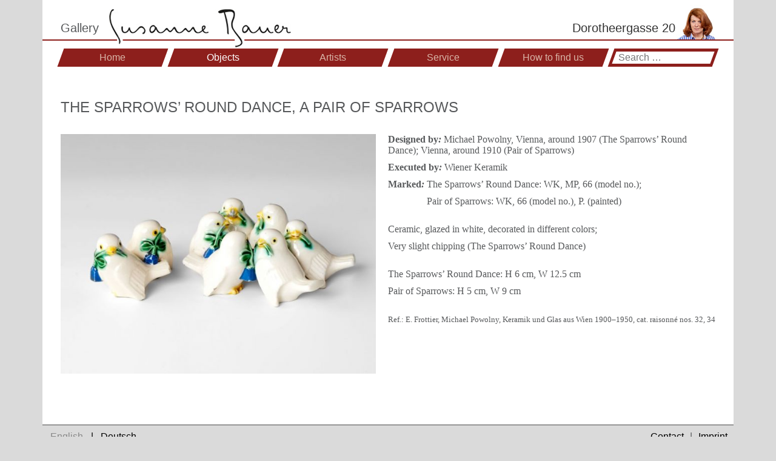

--- FILE ---
content_type: text/html; charset=utf-8
request_url: https://www.susannebauer.com/jugendstil/index.php/en/products/ceramics/309-the-sparrows-round-dance-a-pair-of-sparrows
body_size: 3617
content:
<!DOCTYPE html>
<html xmlns="http://www.w3.org/1999/xhtml" xml:lang="en-GB" lang="en-GB" dir="ltr" >
	<head>

		
		<meta name="theme-color" content="#000000">
		<meta name="viewport" content="width=device-width, initial-scale=1.0" />
		<meta name="format-detection" content="telephone=yes" />
		<link rel="alternate" hreflang="de" href="http://www.susannebauer.com/jugendstil/index.php/de/" />
		<link rel="alternate" hreflang="en" href="http://www.susannebauer.com/jugendstil/index.php/en/" />
		
		<meta charset="utf-8">
	<meta name="rights" content="Susanne Bauer, Galerie Susanne Bauer">
	<meta name="description" content="Gallery Susanne Bauer -Viennese Jugendstil, Antique and art trade is specializes in furniture in the Viennese Jugendstil style, also known as the Secession style, from the period of 1900-1920 in Vienna. In addition to the many outstanding pieces by the most important designers of this era">
	<meta name="generator" content="Joomla! - Open Source Content Management">
	<title>THE SPARROWS’ ROUND DANCE, A PAIR OF SPARROWS - Susanne Bauer - Viennese Jugendstil, Antique and art trade</title>
	<link href="https://www.susannebauer.com/jugendstil/index.php/en/products/ceramics/309-the-sparrows-round-dance-a-pair-of-sparrows" rel="alternate" hreflang="en-GB">
	<link href="https://www.susannebauer.com/jugendstil/index.php/de/objekte/keramik/308-spatzenreigen-spatzenpaar-m-powolny" rel="alternate" hreflang="de-DE">
<link href="/jugendstil/media/mod_languages/css/template.min.css?bab4dedc777883c8e38377ddf49d3272" rel="stylesheet" />
	<link href="/jugendstil/media/plg_system_jcemediabox/css/jcemediabox.min.css?8aff1a0a822f1fd4a34a34e5adf5d86b" rel="stylesheet" />
	<link href="/jugendstil/media/com_jce/site/css/content.min.css?badb4208be409b1335b815dde676300e" rel="stylesheet" />
<script src="/jugendstil/media/mod_menu/js/menu-es5.min.js?bab4dedc777883c8e38377ddf49d3272" nomodule defer></script>
	<script src="/jugendstil/media/vendor/jquery/js/jquery.min.js?3.6.3"></script>
	<script src="/jugendstil/media/legacy/js/jquery-noconflict.min.js?04499b98c0305b16b373dff09fe79d1290976288"></script>
	<script type="application/json" class="joomla-script-options new">{"joomla.jtext":{"MOD_FINDER_SEARCH_VALUE":"Search &hellip;"},"system.paths":{"root":"\/jugendstil","rootFull":"https:\/\/www.susannebauer.com\/jugendstil\/","base":"\/jugendstil","baseFull":"https:\/\/www.susannebauer.com\/jugendstil\/"},"csrf.token":"d6d1bd9bbd3b4fe3bd5766db31c861a7"}</script>
	<script src="/jugendstil/media/system/js/core.min.js?576eb51da909dcf692c98643faa6fc89629ead18"></script>
	<script src="/jugendstil/media/com_finder/js/finder-es5.min.js?14e4c7fdce4ca11c6d12b74bad128529a294b183" nomodule defer></script>
	<script src="/jugendstil/media/com_finder/js/finder.min.js?c8b55661ed62db937b8d6856090adf9258c4a0fc" type="module"></script>
	<script src="/jugendstil/media/plg_system_jcemediabox/js/jcemediabox.min.js?8aff1a0a822f1fd4a34a34e5adf5d86b"></script>
	<script>jQuery(document).ready(function(){WfMediabox.init({"base":"\/jugendstil\/","theme":"standard","width":"","height":"","lightbox":0,"shadowbox":0,"icons":1,"overlay":1,"overlay_opacity":0.8,"overlay_color":"#000000","transition_speed":500,"close":2,"scrolling":"fixed","labels":{"close":"Close","next":"Next","previous":"Previous","cancel":"Cancel","numbers":"{{numbers}}","numbers_count":"{{current}} of {{total}}","download":"Download"},"swipe":true});});</script>
	<link href="https://www.susannebauer.com/jugendstil/index.php/de/objekte/keramik/308-spatzenreigen-spatzenpaar-m-powolny" rel="alternate" hreflang="x-default">

    	<link rel="sitemap" type="application/xml" title="Sitemap" href="https://www.susannebauer.com/jugendstil/index.php/de/component/osmap/?view=xml&id=1&format=xml">        
		
		<link rel="stylesheet" type="text/css" href="/jugendstil/templates/bauer/css/typicons.css">
		<link rel="stylesheet" type="text/css" href="/jugendstil/templates/bauer/css/styles.css?1769075249">
		<link rel="shortcut icon" href="/jugendstil/templates/bauer/favicon.png" type="image/x-icon" />
		<link rel="sitemap" type="application/xml" title="Sitemap" href="/jugendstil/index.php/de/?option=com_sitemap&format=xml" />
	</head>
	<body  id="id23" class=" products">
		<div id="top">
			<div class="innertop">
				<div class="header">
											<ul class="mod-menu mod-list nav ">
<li class="nav-item item-134 default"><a href="/jugendstil/index.php/en/" >Home</a></li><li class="nav-item item-135 active deeper parent"><a href="/jugendstil/index.php/en/products" >Objects</a><ul class="mod-menu__sub list-unstyled small"><li class="nav-item item-145"><a href="/jugendstil/index.php/en/products/furniture" >Furniture</a></li><li class="nav-item item-208"><a href="/jugendstil/index.php/en/products/wiener-werkstaette" >Wiener Werkstätte</a></li><li class="nav-item item-156"><a href="/jugendstil/index.php/en/products/silver-metal" >Silver/Metal</a></li><li class="nav-item item-157"><a href="/jugendstil/index.php/en/products/fine-arts" >Fine Art</a></li><li class="nav-item item-240"><a href="/jugendstil/index.php/en/products/modern-fine-art" >Modern Fine Art</a></li><li class="nav-item item-209"><a href="/jugendstil/index.php/en/products/print-graphics" >Print Graphics</a></li><li class="nav-item item-144"><a href="/jugendstil/index.php/en/products/glass" >Glass</a></li><li class="nav-item item-164 current active"><a href="/jugendstil/index.php/en/products/ceramics" aria-current="location">Ceramics</a></li><li class="nav-item item-168"><a href="/jugendstil/index.php/en/products/sculptures" >Sculpture</a></li><li class="nav-item item-133"><a href="/jugendstil/index.php/en/products/lighting" >Lighting</a></li><li class="nav-item item-159"><a href="/jugendstil/index.php/en/products/jewelery" >Jewelery</a></li></ul></li><li class="nav-item item-170"><a href="/jugendstil/index.php/en/artists" >Artists</a></li><li class="nav-item item-137"><a href="/jugendstil/index.php/en/art-trade" >Service</a></li><li class="nav-item item-148"><a href="/jugendstil/index.php/en/how-to-find-us" >How to find us</a></li><li class="nav-item item-138 divider"><span class="mod-menu__separator separator ">Search</span>
</li></ul>

						
					<span class="tobig">Gallery</span><a href="/jugendstil/index.php"><img class="logo" src="/jugendstil/templates/bauer/images/bauer-logo.png" alt="Susanne Bauer" /></a>
					<img class="claimimg" src="/jugendstil/images/susanne-bauer.jpg" alt="Susanne Bauer" />
					<div class="claim right">Dorotheergasse 20</div>
					<a href="#" id="menue" class="mobile mmenu closed"><span class="typcn typcn-chevron-left"></span>Menu<span class="typcn typcn-chevron-right"></span></a>
					<div id="mobilesearch" class="mobile"></div>
				</div>
				<hr class="red" />
			</div>
			<div class="nofloat"></div>
		</div>
		<div id="content">
			<div class="innercontent">
				
										<div class="com-content-article item-page products" itemscope itemtype="https://schema.org/Article">
    <meta itemprop="inLanguage" content="en-GB">
    
    
        <div class="page-header">
        <h1 itemprop="headline">
            THE SPARROWS’ ROUND DANCE, A PAIR OF SPARROWS        </h1>
                            </div>
        
        
    
    
        
                                                <div itemprop="articleBody" class="com-content-article__body">
        <p><img src="/jugendstil/images/keramik/Michael-Powolny-Spatzenpaar-Spatzenreigen-H11.56.12.jpg" alt="Michael Powolny Spatzenpaar Spatzenreigen H11.56.12" class="contentpic" /></p>
 
<p><strong><span style="font-family: 'Century Gothic','sans-serif';">Designed by<em>:</em></span></strong><span style="font-family: 'Century Gothic','sans-serif';"> Michael Powolny, Vienna, around 1907 (The Sparrows&rsquo; Round Dance); Vienna, around 1910 (Pair of Sparrows)</span></p>
<p><strong><span style="font-family: 'Century Gothic','sans-serif';">Executed by<em>: </em></span></strong><span style="font-family: 'Century Gothic','sans-serif';">Wiener Keramik<br /><span style="font-family: 'Century Gothic','sans-serif';"></span></span></p>
<p><span style="font-family: 'Century Gothic','sans-serif';"><strong><span style="font-family: 'Century Gothic','sans-serif';">Marked<em>: </em></span></strong><span style="font-family: 'Century Gothic','sans-serif';">The Sparrows&rsquo; Round Dance: WK, MP, 66 (model no.);</span></span></p>
<p><span style="font-family: 'Century Gothic','sans-serif';">&nbsp; &nbsp; &nbsp; &nbsp; &nbsp; &nbsp; &nbsp; &nbsp; Pair of Sparrows: WK, 66 (model no.), P. (painted)<br /><br /></span></p>
<p><span style="font-family: 'Century Gothic','sans-serif';">Ceramic, glazed in white, decorated in different colors;</span></p>
<p><span style="font-family: 'Century Gothic','sans-serif';">Very slight chipping (The Sparrows&rsquo; Round Dance)<br /><br /></span></p>
<p><span style="font-family: 'Century Gothic','sans-serif';">The Sparrows&rsquo; Round Dance: H 6 cm, W 12.5 cm</span></p>
<p><span style="font-family: 'Century Gothic','sans-serif';">Pair of Sparrows: H 5 cm, W 9 cm<br /><br /></span></p>
<p><span style="font-family: 'Century Gothic','sans-serif'; font-size: 10pt;">Ref.: E. Frottier, Michael Powolny, Keramik und Glas aus Wien 1900&ndash;1950, </span><span style="font-family: 'Century Gothic','sans-serif'; font-size: 10pt;">cat. raisonn&eacute; nos.</span><span style="font-family: 'Century Gothic','sans-serif'; font-size: 10pt;"> 32, 34</span></p>    </div>

        
                                        </div>

							<div class="nofloat" style="height:30px;"></div>
		</div>
		<div id="footer">
			<div class="innerfooter">
			                <div class="mod-languages">
    <p class="visually-hidden" id="language_picker_des_94">Select your language</p>


    <ul aria-labelledby="language_picker_des_94" class="mod-languages__list lang-inline">

                                            <li class="lang-active">
                <a aria-current="true"  href="https://www.susannebauer.com/jugendstil/index.php/en/products/ceramics/309-the-sparrows-round-dance-a-pair-of-sparrows">
                                            English                                    </a>
            </li>
                                        <li>
                <a  href="/jugendstil/index.php/de/objekte/keramik/308-spatzenreigen-spatzenpaar-m-powolny">
                                            Deutsch                                    </a>
            </li>
                </ul>

</div>
<ul class="mod-menu mod-list nav  right">
<li class="nav-item item-140"><a href="/jugendstil/index.php/en/art-trade-gallery-susanne-bauer" >Contact</a></li><li class="nav-item item-141 divider"><span class="mod-menu__separator separator ">|</span>
</li><li class="nav-item item-142"><a href="/jugendstil/index.php/en/imprint" >Imprint</a></li></ul>

        				</div>
		</div>
		<div id="search">
			                
<form class="mod-finder js-finder-searchform form-search" action="/jugendstil/index.php/en/component/finder/search?Itemid=121" method="get" role="search">
    <label for="mod-finder-searchword93" class="visually-hidden finder">Suche</label><div class="mod-finder__search input-group"><input type="text" name="q" id="mod-finder-searchword93" class="js-finder-search-query form-control" value="" placeholder="Search &hellip;"><button class="btn btn-primary" type="submit"><span class="icon-search icon-white" aria-hidden="true"></span> Search</button></div>
            <input type="hidden" name="Itemid" value="121"></form>

        			</div>
		<script type="text/javascript" src="/jugendstil/templates/bauer/scripts/jssor.js"></script>
		<script type="text/javascript" src="/jugendstil/templates/bauer/scripts/jssor.slider.js"></script>
		<script type="text/javascript" src="/jugendstil/templates/bauer/scripts/scripts.js"></script>
		<script type="text/javascript">

			function resize(){
				if(jQuery(window).width() <= 370){
					jQuery(".logo").attr("src","/jugendstil/templates/bauer/images/bauer-logo-kl.png");
				}
				
				if(jQuery(window).width() <= 1170){
					imgheight = jQuery(".slider img").height();
					jQuery(".slider").height(imgheight);
					var sliderwidth;
					jQuery(".innerstage .slider img").each(function(){
						sliderwidth += jQuery(this).width();
					})
					jQuery(".innerstage .slider").width(sliderwidth);
				}
			}
			$(window).resize(function() {
			  resize();
			});
				</script>
	</body>
</html>

--- FILE ---
content_type: text/css
request_url: https://www.susannebauer.com/jugendstil/templates/bauer/css/styles.css?1769075249
body_size: 13865
content:
@font-face {
  font-family: 'Ubuntu';
  font-style: normal;
  font-weight: 400;
  src: url(Ubuntu.woff2) format('woff2');
}



body{
  font-family: 'Century Gothic', CenturyGothic, AppleGothic, sans-serif;
  background:#DADADA;
  margin:0px;
  padding:0px;
  color:#57595B;
  font-size:16px;
}
a{
  color:#8D1F1C;
  text-decoration:none;
}
h1{
  margin:7px 0 18px 0;
  padding:0;
  font-size:20px;
}
h2{
  font-size:20px;
  padding:20px 0 0 0;
  margin:0 0 18px 0;
}
p{padding:0;
  margin:10px 0 0 0;
}
hr{
  border: 0px;
  float:none;
  clear:both;
}
iframe{
  float:right;
  width:400px;
  height:400px;
  border:0;
  margin:-38px 20px 0 0;
}
img{
  max-width: 100%;
  height:auto;
}

/*** Global Classes ***/
.rot{
  color:#8D1F1C
}
.right{
  float:right;
}
.left{
  float:left;
}
.nofloat,
.trenner{
  float:none;
  clear:both;
}
.mobile{
  display:none;
}
.screen{
  display:block;
}
.element-invisible{
  display:none;
}
.tooltip{
  display: none!important;
}
.visually-hidden {
  height: 1px; 
  overflow: hidden;
  width: 1px;
  position: absolute;
  clip: rect(1px 1px 1px 1px);
  clip: rect(1px, 1px, 1px, 1px);
  clip-path: inset(50%);
  white-space: nowrap;
}

/*** IDs & Classes ***/
#top{
  height:123px;
}
#stage{
  height: 254px;
  overflow: hidden;
}
#footer{
  padding-bottom:50px;
}
.innertop ,
.innerstage,
.innercontent,
.innerfooter{
  width:1140px;
  margin:0 auto;
}
.innertop{
  position:relative;
  height: 123px;
  background:#ffffff;
}
.innertop .tobig{
  position:absolute;
  padding:0;
  z-index:100;
  left:30px;
  top:35px;
  font-size: 20px;
}
.innertop .logo{
  position:absolute;
  padding:0;
  z-index:100;
  left:110px;
  top:15px;
}
.innertop .claim{text-align: right;font-size:20px;font-weight:normal;color:#333333;padding:35px 0px 0 0;}
.innertop .claimimg{float:right;padding:0 30px 0 0;}
.innertop hr.red{border:0;border-top:2px solid #8D1F1C;position: absolute;top: 57px;width: 100%;z-index: 99;}
.innertop .nav.mod-menu{margin:0;padding:0 0 0 30px;position:absolute;left:0px;top:70px;width:1110px;z-index:10;}
.innertop ul li a:hover,.innertop ul li.active a{text-decoration:none;color:#FFF;}
.innertop ul li{transform:skewX(-20deg);list-style-type:none;background:#8D1F1C;float:left;height:30px;line-height:30px;text-align:center;margin:10px 10px 10px 0;position: relative;}
.innertop ul li a{display:block;transform:skewX(20deg);text-decoration:none;color:#D9B5A7;}
.innertop ul ul.mod-menu__sub{margin:0;padding:0;position: relative;display: none;}
.innertop ul ul.mod-menu__sub li a:hover,.innertop ul ul.mod-menu__sub li.current a{text-decoration:none;color:#8D1F1C;}
.innertop ul ul.mod-menu__sub li{transform:skewX(00deg);background:#D9B5A7;float:none;height:30px;line-height:30px;margin:0;padding:0;position: absolute;opacity: 0.9;}
.innertop ul ul.mod-menu__sub li a{display:block;transform:skewX(20deg);text-decoration:none;color:#FFF;}
.innerstage{height:255px;padding:0;background:#ffffff;overflow: hidden;}
.innerstage #slider{margin:0;padding:0;background:#ffffff;height:255px;position:relative;overflow: hidden;}
.innerstage .slider img{position:relative;height:255px;}
.innerstage .shaddowslider{padding-left:70px;}
#content{margin-top:0;}
.innercontent{width:1080px;padding:0 30px 50px 30px;background:#ffffff}

.products .innercontent .item-page p:first-child {
  max-width:calc(50% - 20px);
  padding: 0 20px 0 0;
  margin: 0;
  float: left;
}
.innercontent .blog-featured p{width:48%;float:left;margin-right: 2%;}
.innercontent .categories-module,
.innercontent .content-category,
.innercontent .blog {
  float:none;
  padding:70px  0 20px 0;
  width:100%;
}
.innercontent .category-list h3{
  text-align: center;
}
.innercontent .category-desc a{
  display:block;
}
.innercontent .category-desc a span{
  display:block;
  width:100%;
  height:200px;
}
.innercontent .category-desc p:nth-child(2){
  display:none;
}
.innercontent .cat-children > div,.blog-items .blog-item{float:left;margin:0 20px 50px 0;width:250px;overflow-x: hidden;}
.innercontent .category-list img,.innercontent .category-desc img{width:200px;height:auto;}
.innercontent .category-list h3{color:#333;font-weight: normal;font-size: 16px;}
.innercontent .category-list h3.page-header a{color:#333;}
.innercontent .blog-items .blog-item{
  min-height: 355px;
  max-height:355px;
  overflow: hidden;
  display:inline-block;
}
.innercontent .blog-items .blog-item h2{margin:0;text-align:center;}
.innercontent .blog-items .blog-item .page-header h2 a{color:#333;font-weight: normal;font-size: 16px;}
.innercontent .blog-items.items-leading .blog-item{
  width:100%;
}
.innercontent .page-header span{display:none;}
.innercontent .page-header h1, 
.innercontent .page-header h2{
  margin: 0px 0 30px 0px;
  padding:40px 0 0;
  font-weight: normal;
  font-size: 24px;
}
.innercontent .item-page h3{text-transform: uppercase;font-weight: normal;margin: 0 0 20px 0;font-size: 20px;}
.innercontent .item-page h4{margin: 0;font-weight: normal;text-transform: uppercase;font-size: 18px;}
.innercontent .item-page img{
    max-width:520px;
  }
.innercontent .item-page.artists p:first-child{float:none;}
.innercontent a.jcepopup{padding-right: 30px;}
.artists .innercontent .com-content-category-blog {
  padding:20px 0 20px 0;
  width:100%;
}
.artists .innercontent .com-content-blog__links{
  list-style-type: none;
  width: 33%;
  padding-right: 0;
  padding-left: 0;
  float: left;
}
.innercontent .tagssimilar ul{
  padding:0;
  margin: 0;
}



/** Anzeige der Künstler/Tags **/

.innercontent .tag-category ul{list-style-type: none;margin:0;padding:0;}
.innercontent .tag-category ul.thumbnails{width:25%;float:left;}
.innercontent .tag-category ul li{list-style-type: none;margin:0;padding:0;}
.innercontent .tag-category ul h3{color:#333;font-weight: normal;font-size: 16px;margin-top: 0;}
.innercontent .tag-category ul h3 a{color:#333;}
.innercontent .tagssimilar ul li{list-style-type: none;padding:0;float: left;margin: 0 20px 50px 0;width: 250px;height:330px;overflow-x: hidden;text-align: center;}
.innercontent .tagssimilar ul a{color:#333;}
.innerfooter{padding: 10px 0 50px 0;border-top: 1px solid #484848;}
.innerfooter ul{padding:0;margin:0 10px 0 0;list-style-type: none;}
.innerfooter ul li{float: left;padding:0 0 0 10px;list-style-type: none;}
.innerfooter a{text-decoration:none;color: #000;}
.innerfooter .mod-languages ul li.lang-active{background:transparent;}

/** Sprachwechsler **/

.innerfooter .mod-languages li{padding: 0 5px;margin: 0;}
.innerfooter .mod-languages li:last-child{padding-left:0;}
.innerfooter .mod-languages li:last-child:before{content:"|";color:#000;}
.innerfooter .mod-languages li.lang-active a{color:#898989;}
.innerfooter .mod-languages .page-header{display:none;}



/** Suche **/

#search{background:#fff;  margin: 5px 5px 0px 5px;height:20px;}

#search input{transform:skewX(20deg);border:0;  margin: 0 10px 0 5px;width: 100%;float: left;font-size: 16px;color:#B3B2B2;background: transparent;}

#search .mod-finder label{display:none;}

#search button{display: none;}

/**Styles for small layout */

@media screen and (max-width: 1170px) {

  .mobile{
      display:block;
  }
  .screen{
      display:none;
  }

  .innertop ,
  .innerstage,
  .innercontent,
  .innerfooter{
    width:100%;
    margin:0 auto;
    padding:0;
  }
  .innertop .tobig{
    left:20px;
    top:35px;
  }
  .innertop .logo{
    left:100px;
    top:15px;
  }
  .innertop .claim{
    font-size:22px;
    font-weight:normal;
    width: 470px;
    padding:35px 0 0 0;
  }
  .innertop .claimimg{
    float:right;
    padding:0 20px 0 0;
  }
  .innertop .mmenu{
    z-index:1001;
    font-size:25px;
    display:block;
    position: absolute;
    top: 75px;
    left:20px;
    height:35px; 
    line-height:35px;
    text-align:center;
    color:#8D1F1C;
    font-weight:bold;
    text-decoration:none;
    background:transparent;
  }
  .innertop .mmenu .typcn:before{
    font-size: 27px;
    color:#8D1F1C;
  }
  .innertop .mmenu .typcn:hover:before{
    color:#8D1F1C;
  }
  .innertop .nav.mod-menu{
    width:250px;
    margin:0;
    padding:0;
    position:absolute;
    left:-280px;
    top:70px;
    z-index:1000;
  }
  .innertop ul li{
    transform:skewX(0deg);
    list-style-type:none;
    float:none;
    padding:0 10px;
    margin:0 10px;
    width:246px;
    height:auto;
    line-height:normal;
    text-align:left;
    background:#8D1F1C;
    border-bottom:1px solid #ffffff
  }
  .innertop ul li.active{
    background:#D9B5A7;
  }
  .innertop ul li a{
    transform:skewX(0deg);
    text-decoration:none;
    color:#ffffff;
    font-weight:bold;
    padding: 15px 0;
    display: block;
  }
  .innertop ul li.parent a{
    padding: 15px 0;
  }
  .innertop ul li.parent.active a{
    padding: 15px 0 0 0;
  }
  .innertop ul li.divider{
    display:none !important;
  }
  .innertop ul ul.mod-menu__sub{
    margin:0;
    padding:0;
    position: relative;
    display: none;
  }
  .innertop ul li.parent.active ul.mod-menu__sub{
    display: block;
  }
  .innertop ul ul.mod-menu__sub li{
    position: relative;
    float: none;
    height:auto;
    line-height:normal;
    border-top: 1px solid #ffffff;
    border-bottom: 0;
  }
  .innertop ul ul.mod-menu__sub li a{
    transform:skewX(0deg);
    text-decoration:none;
    color:#ffffff;
    font-weight:normal;
    padding: 15px 0 15px 5px;
    display: block;
  }

  /** Suche **/
  #search{
    display:block;
    position:absolute;
    top:83px;
    right:20px;
    background:#fff;
    margin: 0;
    height:20px;
  }
  #search input{
    transform:skewX(0deg);
    border:1px solid #B3B2B2; 
    margin: 0;
    width: 120px;
    float: none;
    font-size: 16px;
    color:#B3B2B2;
    background: transparent;
  }
  #search .finder button{
    float:right;
    display: block;
  }
  #search .finder .suche label{
    display:none;
  }
  #search .finder .suche:after {
    content: "go";
  }
  #stage{
    height: auto;
  }
  .innerstage{
    height:auto;
    background:#fff;
    padding:0 0 35px 0;
  }
  .innerstage .slider{
    margin:0;
    padding:15px 0;
    background:#ffffff;
    overflow:hidden;
    height:443px;
    width:100%;
    position:relative;
  }
  .innerstage .slider img{
    width:100%;
  }
  .innerstage .shaddowslider{
    display:none;
  }
  #content{
    background:transparent;
    padding-bottom:30px;
  }
  .innercontent{
    padding:0px 20px 40px 20px;
    width: auto;
  }
  .innercontent h1,
  .innercontent p{
    padding:0 10px;
  }
  .innercontent h2{
    margin: 0px 0 18px 0;
  }
  .innercontent .blog-featured p {
    width: 45%;
  }

  /** Anzeige der Künstler/Tags **/
  .innercontent .tag-category .thumbnails{
    list-style-type: none;
    margin:0;
    padding:0;
    width:100%;
    float:none;
  }
}

 



/**Styles for mobile layout up to 840px */



@media handheld, screen and (max-width: 840px) {
  .innerfooter .right{float:none;}
  .innercontent p:first-child {padding: 0;margin: 0;float: none;}
  .innertop .claim{font-size:22px;font-weight:normal;width: 470px;padding:78px 20px 0 0;}
  .innertop .claimimg{position: absolute;  top: 0;  right: 160px;}
    
  .artists .innercontent .com-content-blog__links{
    width: 50%;
  }
  .innercontent .tagssimilar ul li{width: calc(50% - 20px);}

  /** Suche **/
  #search{display:block;position:absolute;top:15px;}
}

/**Styles for mobile layout up to 780px */
@media handheld, screen and (max-width: 780px) {
  
  .innercontent .item-page p:first-child {
    max-width:100%;
    padding: 0;
    margin: 0;
    float: left;
  }
  iframe.gmaps{float:none;width:100%;margin:0;}
  .innercontent p img{width: 100%;height: auto;}
  .innercontent p a img{width: auto;height: auto;}
  .innercontent .blog-featured p {width: 100%; float: none;margin-right: 0;}
}

/**Styles for mobile layout up to 715px */
@media handheld, screen and (max-width: 715px) {
  .innertop .claim {font-size: 18px;}
  .innertop .claimimg{display: none;}  
  .artists .innercontent .com-content-blog__links{
    width: 100%;
  }
}

/**Styles for mobile layout up to 580px */
@media handheld, screen and (max-width: 580px) {
  #top{background:#ffffff;height: 133px}
  .innertop{padding: 30px 0 0 0;}
  .innertop .tobig{left:10px;top:65px;}
  .innertop .logo{left:90px;top:45px;}
  .innertop hr.red{top: 85px;}
  .innertop .mmenu{left:10px;top:0px;font-size: 20px;}
  .innertop .mod-menu{left:-280px;top:0px;z-index:1000;width:180px;}
  .innertop ul li {width:180px;}
  .innercontent{width: auto;}
  #search{top:5px;}
  .innerfooter .right,.innerfooter .left{float:none;}
  .innerfooter ul{margin-right:0;}
  .innerfooter ul li {float: none;padding:10px 0; list-style-type: none;text-align: center;width: 100%;}
  .innerfooter ul li.divider {display:none!important;}
  .innerfooter .mod-languages li{padding: 10px 0;margin: 0;float:none;width: 100%;text-align: center;}
  .innerfooter .mod-languages ul.lang-inline li{display: block;float: none;}
  .innerfooter .mod-languages li:last-child{padding-left:0;}
  .innerfooter .mod-languages li:last-child:before{content:"";width:0;}
  .innercontent .tagssimilar ul li{width: 100%;}
}

/**Styles for mobile layout up to 425px */
@media handheld, screen and (max-width: 425px) {
body{background: #ffffff;}
  .innertop .claim {padding: 110px 20px 0 0;}
  .innertop .tobig{left:10px;top:45px;}
  .innertop .logo{left:10px;top:75px;}
  .innertop hr.red{top: 115px;}
  .innerstage .slider{display:none;}
}

/** Slideshow **/
.slide-desc-text-default .slide-title a{
  font-size: 0.8em!important;
  margin-bottom: 10px!important;
  font-weight: 400!important;
  float:left!important;
  padding:0 3px;
  background: transparent;
}
.slide-desc-bg-default {
  background: RGBA(0,0,0,0.25);
}

@media handheld, screen and (max-width: 425px) {
  .djslider-loader{
    display:none;
  }
}

#adminForm{
  display:none;
}

.djslider-default ul.djslider-in > li .slide-text{
  margin-top: 40px;
}

--- FILE ---
content_type: application/javascript
request_url: https://www.susannebauer.com/jugendstil/templates/bauer/scripts/scripts.js
body_size: 7295
content:
jQuery( document ).ready(function() {
	// Anpassen der Mainnavigationseinträge an die vorhandene Breite

	if(jQuery(window).width() > 1170){
		var availwidth = jQuery(".innertop .nav").width();
		var entries = jQuery(".header .nav > li").length;
		availwidth=availwidth-(entries*20)+40;
		var menuwidth = availwidth/entries;
		jQuery(".header .nav li").width(menuwidth);
		jQuery(".header .nav .mod-menu__sub li").width(menuwidth);
		//Einblenden der Subnavi und Verschieben der Subnavigationseinträge nach links

		jQuery(".header .nav .parent").mouseover(function(){
			jQuery(this).find(".mod-menu__sub").show();
		}).mouseout(function(){
			jQuery(this).find(".mod-menu__sub").hide();
		});

		jQuery(".header .nav .mod-menu__sub > li").each(function(){
			var that = jQuery(this).index();
			//var left = (that+1)*-10;
			var top = that*30;
			jQuery(this).css({/*"left":left+"px",*/"top":top+"px"});
		});
	}

	//Einblenden der Navigation in Mobile
	jQuery("#menue span.typcn-chevron-left").hide();
	jQuery("#top").on("click","#menue.closed", function(){
			if(jQuery(window).width() <= 560){
				jQuery("#search").fadeOut(1000);
				jQuery(".mod-menu").animate({
					left: "+=270",
					}, 1000);
				jQuery("#menue").animate({
					left: "+=190",
					}, 1000, function() {
					jQuery("#menue").removeClass("closed");
					jQuery("#menue").addClass("open");
					jQuery("#menue span.typcn-chevron-right").hide();
					jQuery("#menue span.typcn-chevron-left").show();
				});
			}else if(jQuery(window).width() <= 840){
				jQuery(".innertop .claim").fadeOut(1000);
				jQuery(".mod-menu").animate({
					left: "+=270",
					}, 1000);
				jQuery("#menue").animate({
					left: "+=250",
					}, 1000, function() {
					jQuery("#menue").removeClass("closed");
					jQuery("#menue").addClass("open");
					jQuery("#menue span.typcn-chevron-right").hide();
					jQuery("#menue span.typcn-chevron-left").show();
				});
			}else{
				jQuery(".mod-menu").animate({
					left: "+=270",
					}, 1000);
				jQuery("#menue").animate({
					left: "+=250",
					}, 1000, function() {
					jQuery("#menue").removeClass("closed");
					jQuery("#menue").addClass("open");
					jQuery("#menue span.typcn-chevron-right").hide();
					jQuery("#menue span.typcn-chevron-left").show();
				});
			}
	});
	
	jQuery("#top").on("click","#menue.open", function(){
			if(jQuery(window).width() <= 560){
				jQuery("#search").fadeIn(1000);
				jQuery(".mod-menu").animate({
					left: "-=270",
					}, 1000);
				jQuery("#menue").animate({
					left: "-=190",
					}, 1000, function() {
					jQuery("#menue").removeClass("open");
					jQuery("#menue").addClass("closed");
					jQuery("#menue span.typcn-chevron-right").show();
					jQuery("#menue span.typcn-chevron-left").hide();
				});
			}else if(jQuery(window).width() <= 840){
				jQuery(".innertop .claim").fadeIn(1000);
				jQuery(".mod-menu").animate({
					left: "-=270",
					}, 1000);
				jQuery("#menue").animate({
					left: "-=250",
					}, 1000, function() {
					jQuery("#menue").removeClass("open");
					jQuery("#menue").addClass("closed");
					jQuery("#menue span.typcn-chevron-right").show();
					jQuery("#menue span.typcn-chevron-left").hide();
				});
			}else{
				jQuery(".mod-menu").animate({
					left: "-=270",
					}, 1000);
				jQuery("#menue").animate({
					left: "-=250",
					}, 1000, function() {
					jQuery("#menue").removeClass("open");
					jQuery("#menue").addClass("closed");
					jQuery("#menue span.typcn-chevron-right").show();
					jQuery("#menue span.typcn-chevron-left").hide();
				});
			}
	});



	if(jQuery(window).width() <= 370){
			jQuery(".logo").attr("src","<?php echo $this->baseurl; ?>/templates/bauer/images/bauer-logo-kl.png");
	}

	// Darstellen der Seite
	//jQuery(".innercontent .item-page .page-header").insertAfter("p:first-child");

	// Suche verschieben
	if(jQuery(window).width() > 1170){
		jQuery("#top .separator").replaceWith(jQuery("#search"));
	}

	// Darstellen der Produktübersichten
	jQuery(".blog-items .blog-item").each(function(){
		that = jQuery(this).find(".contentpic");
		var url = jQuery(this).find(".page-header a").attr("href");
		var element = jQuery(this).find(".page-header").next("p");
		element.html("<a href='"+url+"'><span style='display:block;width:100%;height:200px;background:transparent url("+that.attr("src")+"); background-repeat: no-repeat;background-position: center bottom;background-size: auto 200px;'></span></a>");
		jQuery(this).find(".page-header").insertAfter(element);
	});


	// Darstellen der ProduktKategorien

	jQuery(".content-category h3.page-header").each(function(){
		var url = jQuery(this).find("a").attr("href");
		var element = jQuery(this).parent().find(".category-desc");
		jQuery(this).insertAfter(element);
		element.find("img").wrap("<a href='"+url+"'></a>")
	});
	jQuery(".category-list .category-desc img").each(function(){
		var that = jQuery(this);
		that.replaceWith("<span style='background:transparent url("+that.attr("src")+");background-size: auto 200px;background-repeat: no-repeat;background-position: center top;'></span>")
	});

	// Darstellen der Künstler Tags
	jQuery(".innercontent .thumbnails a").each(function(){
		var linktext = jQuery(this).text();
		if(linktext.length == 13){
			jQuery(this).replaceWith("<h4>"+linktext+"</h4>")
		}
	});

	// Darstellen der Künstler Seiten
	jQuery(".artists .innercontent .com-content-blog__links li").each(function(){
		var linktext = jQuery(this).find("a").text();
		if(linktext.length == 5){
			jQuery(this).find("a").replaceWith("<h4>"+linktext+"</h4>");
			if(jQuery(this).next().find('a').text().length == 5){
				jQuery(this).next().hide();

			}
		}
	});

	//Darstellung der Produkte mit Tag des Künstlers
	jQuery(".innercontent .tagssimilar li").each(function(){
		var produkttext = jQuery(this).find("a").text();
		if(produkttext.trim() == '<?php echo $article->get("title");?>'){
			jQuery(this).remove();
		}
		jQuery(this).find("h2").remove();
		that = jQuery(this).find("img");
		var url = jQuery(this).find("a").attr("href");
		var element = jQuery(this).find(".page-header").next("p");
		that.replaceWith("<span style='display:block;width:100%;height:200px;background:transparent url("+that.attr("src")+"); background-repeat: no-repeat;background-position: center bottom;background-size: auto 200px;'></span>")
		//drawimage(that);
		jQuery(this).find(".page-header").insertAfter(element);
		element.find("img").wrap("<a href='"+url+"'></a>");
	});

	 var itemindex = 0;
	var Jlistobj = null;
	var col_divider = 3;
	if(jQuery(window).width() <= 715){
		col_divider = 1;
	}else if(jQuery(window).width() <= 840){
		col_divider = 2;
	}
	var licount = jQuery('.artists .com-content-blog__links li').length;
	var splitter = Math.round(licount/col_divider);console.log(col_divider);
	jQuery('.artists .com-content-blog__links li').each(function(){
	  if (itemindex % splitter == 0)
	  {
		 Jlistobj = jQuery('<ol class="nav com-content-blog__links nav-stacked"></ol>');
	  }
	  Jlistobj.append(jQuery(this));
	  jQuery('.artists .com-content-category-blog .items-more').append(Jlistobj);
	  itemindex++;
	});
	jQuery('.artists .com-content-blog__links').first().remove();


});